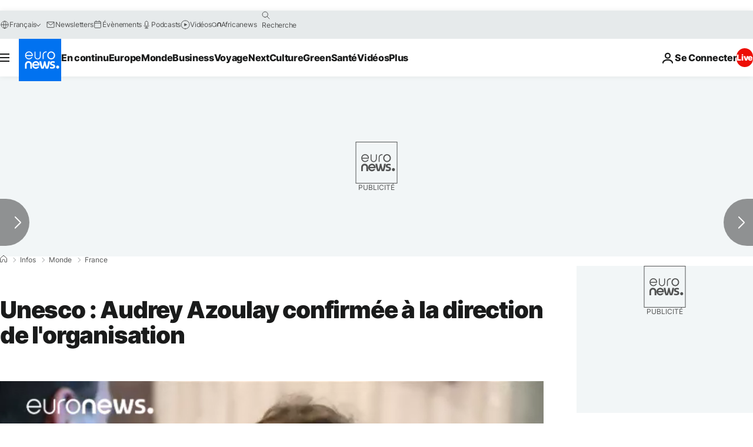

--- FILE ---
content_type: application/javascript
request_url: https://ml314.com/utsync.ashx?pub=&adv=&et=0&eid=84280&ct=js&pi=&fp=&clid=&if=0&ps=&cl=&mlt=&data=&&cp=https%3A%2F%2Ffr.euronews.com%2F2017%2F11%2F10%2Funesco-audrey-azoulay-confirmee-a-la-direction-de-lorganisation&pv=1769747558755_gla7ilcs5&bl=en-us@posix&cb=7374939&return=&ht=&d=&dc=&si=1769747558755_gla7ilcs5&cid=&s=1280x720&rp=&v=2.8.0.252
body_size: 732
content:
_ml.setFPI('3658662833358372990');_ml.syncCallback({"es":true,"ds":true});_ml.processTag({ url: 'https://dpm.demdex.net/ibs:dpid=22052&dpuuid=3658662833358372990&redir=', type: 'img' });
_ml.processTag({ url: 'https://idsync.rlcdn.com/395886.gif?partner_uid=3658662833358372990', type: 'img' });
_ml.processTag({ url: 'https://match.adsrvr.org/track/cmf/generic?ttd_pid=d0tro1j&ttd_tpi=1', type: 'img' });
_ml.processTag({ url: 'https://ib.adnxs.com/getuid?https://ml314.com/csync.ashx%3Ffp=$UID%26person_id=3658662833358372990%26eid=2', type: 'img' });
